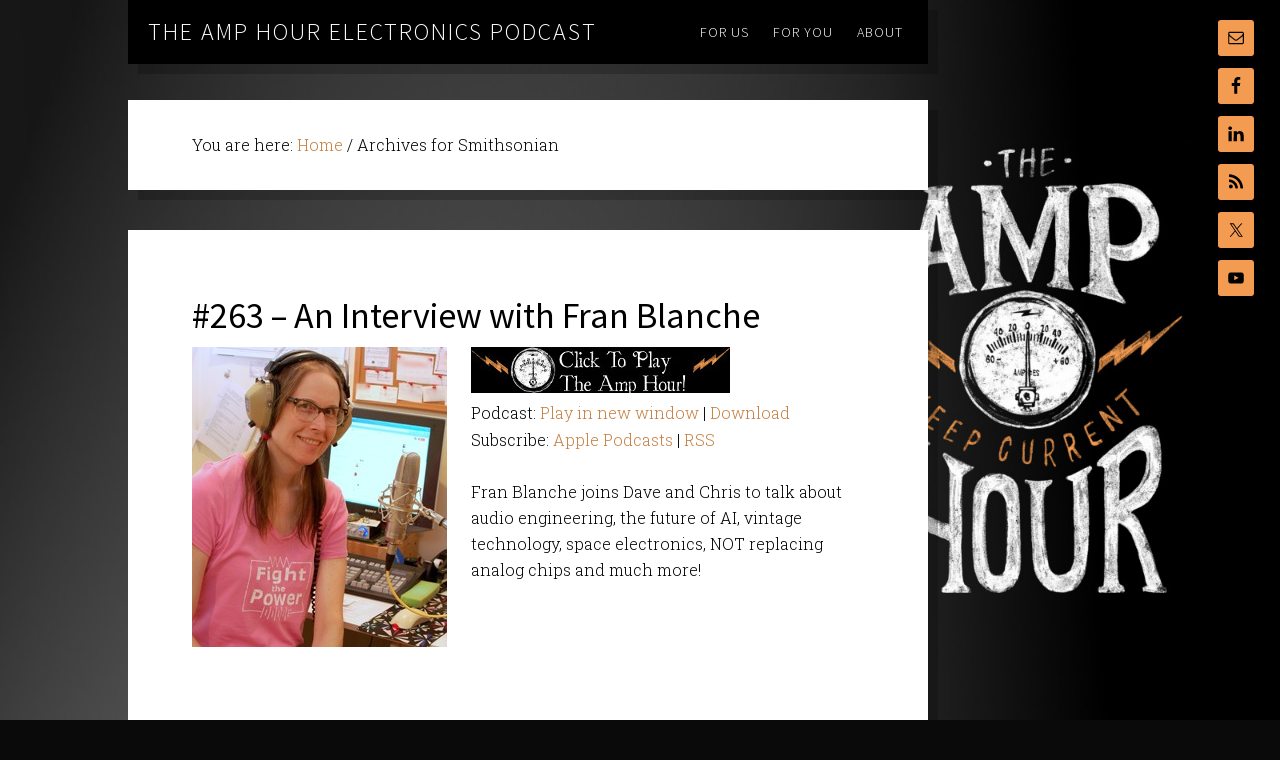

--- FILE ---
content_type: text/html; charset=UTF-8
request_url: https://theamphour.com/tag/smithsonian/
body_size: 7547
content:
<!DOCTYPE html>
<html dir="ltr" lang="en-US" prefix="og: https://ogp.me/ns#">
<head >
<meta charset="UTF-8" />
<meta name="viewport" content="width=device-width, initial-scale=1" />
<title>Smithsonian | The Amp Hour Electronics Podcast</title>
<style>img:is([sizes="auto" i], [sizes^="auto," i]) { contain-intrinsic-size: 3000px 1500px }</style>
<!-- All in One SEO 4.8.8 - aioseo.com -->
<meta name="robots" content="max-image-preview:large" />
<link rel="canonical" href="https://theamphour.com/tag/smithsonian/" />
<meta name="generator" content="All in One SEO (AIOSEO) 4.8.8" />
<script type="application/ld+json" class="aioseo-schema">
{"@context":"https:\/\/schema.org","@graph":[{"@type":"BreadcrumbList","@id":"https:\/\/theamphour.com\/tag\/smithsonian\/#breadcrumblist","itemListElement":[{"@type":"ListItem","@id":"https:\/\/theamphour.com#listItem","position":1,"name":"Home","item":"https:\/\/theamphour.com","nextItem":{"@type":"ListItem","@id":"https:\/\/theamphour.com\/tag\/smithsonian\/#listItem","name":"Smithsonian"}},{"@type":"ListItem","@id":"https:\/\/theamphour.com\/tag\/smithsonian\/#listItem","position":2,"name":"Smithsonian","previousItem":{"@type":"ListItem","@id":"https:\/\/theamphour.com#listItem","name":"Home"}}]},{"@type":"CollectionPage","@id":"https:\/\/theamphour.com\/tag\/smithsonian\/#collectionpage","url":"https:\/\/theamphour.com\/tag\/smithsonian\/","name":"Smithsonian | The Amp Hour Electronics Podcast","inLanguage":"en-US","isPartOf":{"@id":"https:\/\/theamphour.com\/#website"},"breadcrumb":{"@id":"https:\/\/theamphour.com\/tag\/smithsonian\/#breadcrumblist"}},{"@type":"Organization","@id":"https:\/\/theamphour.com\/#organization","name":"The Amp Hour Electronics Podcast","description":"A weekly show about the trends in the electronic industry.","url":"https:\/\/theamphour.com\/"},{"@type":"WebSite","@id":"https:\/\/theamphour.com\/#website","url":"https:\/\/theamphour.com\/","name":"The Amp Hour Electronics Podcast","description":"A weekly show about the trends in the electronic industry.","inLanguage":"en-US","publisher":{"@id":"https:\/\/theamphour.com\/#organization"}}]}
</script>
<!-- All in One SEO -->
<link rel='dns-prefetch' href='//fonts.googleapis.com' />
<script type="text/javascript">
/* <![CDATA[ */
window._wpemojiSettings = {"baseUrl":"https:\/\/s.w.org\/images\/core\/emoji\/16.0.1\/72x72\/","ext":".png","svgUrl":"https:\/\/s.w.org\/images\/core\/emoji\/16.0.1\/svg\/","svgExt":".svg","source":{"concatemoji":"https:\/\/theamphour.com\/wp-includes\/js\/wp-emoji-release.min.js?ver=ebe89e5efdc09a7ad98685142588510e"}};
/*! This file is auto-generated */
!function(s,n){var o,i,e;function c(e){try{var t={supportTests:e,timestamp:(new Date).valueOf()};sessionStorage.setItem(o,JSON.stringify(t))}catch(e){}}function p(e,t,n){e.clearRect(0,0,e.canvas.width,e.canvas.height),e.fillText(t,0,0);var t=new Uint32Array(e.getImageData(0,0,e.canvas.width,e.canvas.height).data),a=(e.clearRect(0,0,e.canvas.width,e.canvas.height),e.fillText(n,0,0),new Uint32Array(e.getImageData(0,0,e.canvas.width,e.canvas.height).data));return t.every(function(e,t){return e===a[t]})}function u(e,t){e.clearRect(0,0,e.canvas.width,e.canvas.height),e.fillText(t,0,0);for(var n=e.getImageData(16,16,1,1),a=0;a<n.data.length;a++)if(0!==n.data[a])return!1;return!0}function f(e,t,n,a){switch(t){case"flag":return n(e,"\ud83c\udff3\ufe0f\u200d\u26a7\ufe0f","\ud83c\udff3\ufe0f\u200b\u26a7\ufe0f")?!1:!n(e,"\ud83c\udde8\ud83c\uddf6","\ud83c\udde8\u200b\ud83c\uddf6")&&!n(e,"\ud83c\udff4\udb40\udc67\udb40\udc62\udb40\udc65\udb40\udc6e\udb40\udc67\udb40\udc7f","\ud83c\udff4\u200b\udb40\udc67\u200b\udb40\udc62\u200b\udb40\udc65\u200b\udb40\udc6e\u200b\udb40\udc67\u200b\udb40\udc7f");case"emoji":return!a(e,"\ud83e\udedf")}return!1}function g(e,t,n,a){var r="undefined"!=typeof WorkerGlobalScope&&self instanceof WorkerGlobalScope?new OffscreenCanvas(300,150):s.createElement("canvas"),o=r.getContext("2d",{willReadFrequently:!0}),i=(o.textBaseline="top",o.font="600 32px Arial",{});return e.forEach(function(e){i[e]=t(o,e,n,a)}),i}function t(e){var t=s.createElement("script");t.src=e,t.defer=!0,s.head.appendChild(t)}"undefined"!=typeof Promise&&(o="wpEmojiSettingsSupports",i=["flag","emoji"],n.supports={everything:!0,everythingExceptFlag:!0},e=new Promise(function(e){s.addEventListener("DOMContentLoaded",e,{once:!0})}),new Promise(function(t){var n=function(){try{var e=JSON.parse(sessionStorage.getItem(o));if("object"==typeof e&&"number"==typeof e.timestamp&&(new Date).valueOf()<e.timestamp+604800&&"object"==typeof e.supportTests)return e.supportTests}catch(e){}return null}();if(!n){if("undefined"!=typeof Worker&&"undefined"!=typeof OffscreenCanvas&&"undefined"!=typeof URL&&URL.createObjectURL&&"undefined"!=typeof Blob)try{var e="postMessage("+g.toString()+"("+[JSON.stringify(i),f.toString(),p.toString(),u.toString()].join(",")+"));",a=new Blob([e],{type:"text/javascript"}),r=new Worker(URL.createObjectURL(a),{name:"wpTestEmojiSupports"});return void(r.onmessage=function(e){c(n=e.data),r.terminate(),t(n)})}catch(e){}c(n=g(i,f,p,u))}t(n)}).then(function(e){for(var t in e)n.supports[t]=e[t],n.supports.everything=n.supports.everything&&n.supports[t],"flag"!==t&&(n.supports.everythingExceptFlag=n.supports.everythingExceptFlag&&n.supports[t]);n.supports.everythingExceptFlag=n.supports.everythingExceptFlag&&!n.supports.flag,n.DOMReady=!1,n.readyCallback=function(){n.DOMReady=!0}}).then(function(){return e}).then(function(){var e;n.supports.everything||(n.readyCallback(),(e=n.source||{}).concatemoji?t(e.concatemoji):e.wpemoji&&e.twemoji&&(t(e.twemoji),t(e.wpemoji)))}))}((window,document),window._wpemojiSettings);
/* ]]> */
</script>
<link rel='stylesheet' id='the-411-pro-theme-css' href='//theamphour.com/wp-content/cache/wpfc-minified/8ts1onhm/fgtsi.css' type='text/css' media='all' />
<style id='wp-emoji-styles-inline-css' type='text/css'>
img.wp-smiley, img.emoji {
display: inline !important;
border: none !important;
box-shadow: none !important;
height: 1em !important;
width: 1em !important;
margin: 0 0.07em !important;
vertical-align: -0.1em !important;
background: none !important;
padding: 0 !important;
}
</style>
<link rel='stylesheet' id='wp-block-library-css' href='//theamphour.com/wp-content/cache/wpfc-minified/3210iuvs/fgtsi.css' type='text/css' media='all' />
<style id='classic-theme-styles-inline-css' type='text/css'>
/*! This file is auto-generated */
.wp-block-button__link{color:#fff;background-color:#32373c;border-radius:9999px;box-shadow:none;text-decoration:none;padding:calc(.667em + 2px) calc(1.333em + 2px);font-size:1.125em}.wp-block-file__button{background:#32373c;color:#fff;text-decoration:none}
</style>
<style id='powerpress-player-block-style-inline-css' type='text/css'>
</style>
<style id='global-styles-inline-css' type='text/css'>
:root{--wp--preset--aspect-ratio--square: 1;--wp--preset--aspect-ratio--4-3: 4/3;--wp--preset--aspect-ratio--3-4: 3/4;--wp--preset--aspect-ratio--3-2: 3/2;--wp--preset--aspect-ratio--2-3: 2/3;--wp--preset--aspect-ratio--16-9: 16/9;--wp--preset--aspect-ratio--9-16: 9/16;--wp--preset--color--black: #000000;--wp--preset--color--cyan-bluish-gray: #abb8c3;--wp--preset--color--white: #ffffff;--wp--preset--color--pale-pink: #f78da7;--wp--preset--color--vivid-red: #cf2e2e;--wp--preset--color--luminous-vivid-orange: #ff6900;--wp--preset--color--luminous-vivid-amber: #fcb900;--wp--preset--color--light-green-cyan: #7bdcb5;--wp--preset--color--vivid-green-cyan: #00d084;--wp--preset--color--pale-cyan-blue: #8ed1fc;--wp--preset--color--vivid-cyan-blue: #0693e3;--wp--preset--color--vivid-purple: #9b51e0;--wp--preset--gradient--vivid-cyan-blue-to-vivid-purple: linear-gradient(135deg,rgba(6,147,227,1) 0%,rgb(155,81,224) 100%);--wp--preset--gradient--light-green-cyan-to-vivid-green-cyan: linear-gradient(135deg,rgb(122,220,180) 0%,rgb(0,208,130) 100%);--wp--preset--gradient--luminous-vivid-amber-to-luminous-vivid-orange: linear-gradient(135deg,rgba(252,185,0,1) 0%,rgba(255,105,0,1) 100%);--wp--preset--gradient--luminous-vivid-orange-to-vivid-red: linear-gradient(135deg,rgba(255,105,0,1) 0%,rgb(207,46,46) 100%);--wp--preset--gradient--very-light-gray-to-cyan-bluish-gray: linear-gradient(135deg,rgb(238,238,238) 0%,rgb(169,184,195) 100%);--wp--preset--gradient--cool-to-warm-spectrum: linear-gradient(135deg,rgb(74,234,220) 0%,rgb(151,120,209) 20%,rgb(207,42,186) 40%,rgb(238,44,130) 60%,rgb(251,105,98) 80%,rgb(254,248,76) 100%);--wp--preset--gradient--blush-light-purple: linear-gradient(135deg,rgb(255,206,236) 0%,rgb(152,150,240) 100%);--wp--preset--gradient--blush-bordeaux: linear-gradient(135deg,rgb(254,205,165) 0%,rgb(254,45,45) 50%,rgb(107,0,62) 100%);--wp--preset--gradient--luminous-dusk: linear-gradient(135deg,rgb(255,203,112) 0%,rgb(199,81,192) 50%,rgb(65,88,208) 100%);--wp--preset--gradient--pale-ocean: linear-gradient(135deg,rgb(255,245,203) 0%,rgb(182,227,212) 50%,rgb(51,167,181) 100%);--wp--preset--gradient--electric-grass: linear-gradient(135deg,rgb(202,248,128) 0%,rgb(113,206,126) 100%);--wp--preset--gradient--midnight: linear-gradient(135deg,rgb(2,3,129) 0%,rgb(40,116,252) 100%);--wp--preset--font-size--small: 13px;--wp--preset--font-size--medium: 20px;--wp--preset--font-size--large: 36px;--wp--preset--font-size--x-large: 42px;--wp--preset--spacing--20: 0.44rem;--wp--preset--spacing--30: 0.67rem;--wp--preset--spacing--40: 1rem;--wp--preset--spacing--50: 1.5rem;--wp--preset--spacing--60: 2.25rem;--wp--preset--spacing--70: 3.38rem;--wp--preset--spacing--80: 5.06rem;--wp--preset--shadow--natural: 6px 6px 9px rgba(0, 0, 0, 0.2);--wp--preset--shadow--deep: 12px 12px 50px rgba(0, 0, 0, 0.4);--wp--preset--shadow--sharp: 6px 6px 0px rgba(0, 0, 0, 0.2);--wp--preset--shadow--outlined: 6px 6px 0px -3px rgba(255, 255, 255, 1), 6px 6px rgba(0, 0, 0, 1);--wp--preset--shadow--crisp: 6px 6px 0px rgba(0, 0, 0, 1);}:where(.is-layout-flex){gap: 0.5em;}:where(.is-layout-grid){gap: 0.5em;}body .is-layout-flex{display: flex;}.is-layout-flex{flex-wrap: wrap;align-items: center;}.is-layout-flex > :is(*, div){margin: 0;}body .is-layout-grid{display: grid;}.is-layout-grid > :is(*, div){margin: 0;}:where(.wp-block-columns.is-layout-flex){gap: 2em;}:where(.wp-block-columns.is-layout-grid){gap: 2em;}:where(.wp-block-post-template.is-layout-flex){gap: 1.25em;}:where(.wp-block-post-template.is-layout-grid){gap: 1.25em;}.has-black-color{color: var(--wp--preset--color--black) !important;}.has-cyan-bluish-gray-color{color: var(--wp--preset--color--cyan-bluish-gray) !important;}.has-white-color{color: var(--wp--preset--color--white) !important;}.has-pale-pink-color{color: var(--wp--preset--color--pale-pink) !important;}.has-vivid-red-color{color: var(--wp--preset--color--vivid-red) !important;}.has-luminous-vivid-orange-color{color: var(--wp--preset--color--luminous-vivid-orange) !important;}.has-luminous-vivid-amber-color{color: var(--wp--preset--color--luminous-vivid-amber) !important;}.has-light-green-cyan-color{color: var(--wp--preset--color--light-green-cyan) !important;}.has-vivid-green-cyan-color{color: var(--wp--preset--color--vivid-green-cyan) !important;}.has-pale-cyan-blue-color{color: var(--wp--preset--color--pale-cyan-blue) !important;}.has-vivid-cyan-blue-color{color: var(--wp--preset--color--vivid-cyan-blue) !important;}.has-vivid-purple-color{color: var(--wp--preset--color--vivid-purple) !important;}.has-black-background-color{background-color: var(--wp--preset--color--black) !important;}.has-cyan-bluish-gray-background-color{background-color: var(--wp--preset--color--cyan-bluish-gray) !important;}.has-white-background-color{background-color: var(--wp--preset--color--white) !important;}.has-pale-pink-background-color{background-color: var(--wp--preset--color--pale-pink) !important;}.has-vivid-red-background-color{background-color: var(--wp--preset--color--vivid-red) !important;}.has-luminous-vivid-orange-background-color{background-color: var(--wp--preset--color--luminous-vivid-orange) !important;}.has-luminous-vivid-amber-background-color{background-color: var(--wp--preset--color--luminous-vivid-amber) !important;}.has-light-green-cyan-background-color{background-color: var(--wp--preset--color--light-green-cyan) !important;}.has-vivid-green-cyan-background-color{background-color: var(--wp--preset--color--vivid-green-cyan) !important;}.has-pale-cyan-blue-background-color{background-color: var(--wp--preset--color--pale-cyan-blue) !important;}.has-vivid-cyan-blue-background-color{background-color: var(--wp--preset--color--vivid-cyan-blue) !important;}.has-vivid-purple-background-color{background-color: var(--wp--preset--color--vivid-purple) !important;}.has-black-border-color{border-color: var(--wp--preset--color--black) !important;}.has-cyan-bluish-gray-border-color{border-color: var(--wp--preset--color--cyan-bluish-gray) !important;}.has-white-border-color{border-color: var(--wp--preset--color--white) !important;}.has-pale-pink-border-color{border-color: var(--wp--preset--color--pale-pink) !important;}.has-vivid-red-border-color{border-color: var(--wp--preset--color--vivid-red) !important;}.has-luminous-vivid-orange-border-color{border-color: var(--wp--preset--color--luminous-vivid-orange) !important;}.has-luminous-vivid-amber-border-color{border-color: var(--wp--preset--color--luminous-vivid-amber) !important;}.has-light-green-cyan-border-color{border-color: var(--wp--preset--color--light-green-cyan) !important;}.has-vivid-green-cyan-border-color{border-color: var(--wp--preset--color--vivid-green-cyan) !important;}.has-pale-cyan-blue-border-color{border-color: var(--wp--preset--color--pale-cyan-blue) !important;}.has-vivid-cyan-blue-border-color{border-color: var(--wp--preset--color--vivid-cyan-blue) !important;}.has-vivid-purple-border-color{border-color: var(--wp--preset--color--vivid-purple) !important;}.has-vivid-cyan-blue-to-vivid-purple-gradient-background{background: var(--wp--preset--gradient--vivid-cyan-blue-to-vivid-purple) !important;}.has-light-green-cyan-to-vivid-green-cyan-gradient-background{background: var(--wp--preset--gradient--light-green-cyan-to-vivid-green-cyan) !important;}.has-luminous-vivid-amber-to-luminous-vivid-orange-gradient-background{background: var(--wp--preset--gradient--luminous-vivid-amber-to-luminous-vivid-orange) !important;}.has-luminous-vivid-orange-to-vivid-red-gradient-background{background: var(--wp--preset--gradient--luminous-vivid-orange-to-vivid-red) !important;}.has-very-light-gray-to-cyan-bluish-gray-gradient-background{background: var(--wp--preset--gradient--very-light-gray-to-cyan-bluish-gray) !important;}.has-cool-to-warm-spectrum-gradient-background{background: var(--wp--preset--gradient--cool-to-warm-spectrum) !important;}.has-blush-light-purple-gradient-background{background: var(--wp--preset--gradient--blush-light-purple) !important;}.has-blush-bordeaux-gradient-background{background: var(--wp--preset--gradient--blush-bordeaux) !important;}.has-luminous-dusk-gradient-background{background: var(--wp--preset--gradient--luminous-dusk) !important;}.has-pale-ocean-gradient-background{background: var(--wp--preset--gradient--pale-ocean) !important;}.has-electric-grass-gradient-background{background: var(--wp--preset--gradient--electric-grass) !important;}.has-midnight-gradient-background{background: var(--wp--preset--gradient--midnight) !important;}.has-small-font-size{font-size: var(--wp--preset--font-size--small) !important;}.has-medium-font-size{font-size: var(--wp--preset--font-size--medium) !important;}.has-large-font-size{font-size: var(--wp--preset--font-size--large) !important;}.has-x-large-font-size{font-size: var(--wp--preset--font-size--x-large) !important;}
:where(.wp-block-post-template.is-layout-flex){gap: 1.25em;}:where(.wp-block-post-template.is-layout-grid){gap: 1.25em;}
:where(.wp-block-columns.is-layout-flex){gap: 2em;}:where(.wp-block-columns.is-layout-grid){gap: 2em;}
:root :where(.wp-block-pullquote){font-size: 1.5em;line-height: 1.6;}
</style>
<link rel='stylesheet' id='wpa-css-css' href='//theamphour.com/wp-content/cache/wpfc-minified/8iihygcw/848qv.css' type='text/css' media='all' />
<link rel='stylesheet' id='child-pages-shortcode-css-css' href='//theamphour.com/wp-content/cache/wpfc-minified/qtr3xen0/fgtsi.css' type='text/css' media='all' />
<link rel='stylesheet' id='google-font-css' href='//fonts.googleapis.com/css?family=Source+Sans+Pro%3A300%2C400%7CRoboto+Slab%3A300%2C400&#038;ver=1.0' type='text/css' media='all' />
<link rel='stylesheet' id='simple-social-icons-font-css' href='//theamphour.com/wp-content/cache/wpfc-minified/7aw0ylrx/fgtsi.css' type='text/css' media='all' />
<script type="text/javascript" src="https://theamphour.com/wp-includes/js/jquery/jquery.min.js?ver=3.7.1" id="jquery-core-js"></script>
<script type="text/javascript" src="https://theamphour.com/wp-includes/js/jquery/jquery-migrate.min.js?ver=3.4.1" id="jquery-migrate-js"></script>
<script type="text/javascript" src="https://theamphour.com/wp-content/plugins/child-pages-shortcode/js/child-pages-shortcode.min.js?ver=1.1.4" id="child-pages-shortcode-js"></script>
<script type="text/javascript" src="https://theamphour.com/wp-content/themes/the-411-pro/js/responsive-menu.js?ver=1.0.0" id="the-411-responsive-menu-js"></script>
<script type="text/javascript" src="https://theamphour.com/wp-content/themes/the-411-pro/js/backstretch.js?ver=1.0.0" id="the-411-backstretch-js"></script>
<script type="text/javascript" id="the-411-backstretch-set-js-extra">
/* <![CDATA[ */
var BackStretchImg = {"src":"https:\/\/theamphour.com\/wp-content\/uploads\/2013\/12\/bg-tah2.jpg"};
/* ]]> */
</script>
<script type="text/javascript" src="https://theamphour.com/wp-content/themes/the-411-pro/js/backstretch-set.js?ver=1.0.0" id="the-411-backstretch-set-js"></script>
<link rel="https://api.w.org/" href="https://theamphour.com/wp-json/" /><link rel="alternate" title="JSON" type="application/json" href="https://theamphour.com/wp-json/wp/v2/tags/1005" /><link rel="EditURI" type="application/rsd+xml" title="RSD" href="https://theamphour.com/xmlrpc.php?rsd" />
<script type="text/javascript"><!--
function powerpress_pinw(pinw_url){window.open(pinw_url, 'PowerPressPlayer','toolbar=0,status=0,resizable=1,width=460,height=320');	return false;}
//-->
// tabnab protection
window.addEventListener('load', function () {
// make all links have rel="noopener noreferrer"
document.querySelectorAll('a[target="_blank"]').forEach(link => {
link.setAttribute('rel', 'noopener noreferrer');
});
});
</script>
<link rel="pingback" href="https://theamphour.com/xmlrpc.php" />
<style>body { background-color: #0a0a0a; }</style>
<link rel="icon" href="https://theamphour.com/wp-content/uploads/2025/01/cropped-TAH_2025-32x32.png" sizes="32x32" />
<link rel="icon" href="https://theamphour.com/wp-content/uploads/2025/01/cropped-TAH_2025-192x192.png" sizes="192x192" />
<link rel="apple-touch-icon" href="https://theamphour.com/wp-content/uploads/2025/01/cropped-TAH_2025-180x180.png" />
<meta name="msapplication-TileImage" content="https://theamphour.com/wp-content/uploads/2025/01/cropped-TAH_2025-270x270.png" />
</head>
<body class="archive tag tag-smithsonian tag-1005 custom-background wp-theme-genesis wp-child-theme-the-411-pro full-width-content genesis-breadcrumbs-visible genesis-footer-widgets-hidden" itemscope itemtype="https://schema.org/WebPage"><div class="site-container"><header class="site-header" itemscope itemtype="https://schema.org/WPHeader"><div class="wrap"><div class="title-area"><p class="site-title" itemprop="headline"><a href="https://theamphour.com/">The Amp Hour Electronics Podcast</a></p><p class="site-description" itemprop="description">A weekly show about the trends in the electronic industry.</p></div><div class="widget-area header-widget-area"><section id="nav_menu-2" class="widget widget_nav_menu"><div class="widget-wrap"><nav class="nav-header" itemscope itemtype="https://schema.org/SiteNavigationElement"><ul id="menu-411" class="menu genesis-nav-menu"><li id="menu-item-3687" class="menu-item menu-item-type-custom menu-item-object-custom menu-item-has-children menu-item-3687"><a href="#" itemprop="url"><span itemprop="name">For Us</span></a>
<ul class="sub-menu">
<li id="menu-item-3390" class="menu-item menu-item-type-post_type menu-item-object-page menu-item-3390"><a href="https://theamphour.com/help-us-out/donate-2/" itemprop="url"><span itemprop="name">Donate</span></a></li>
<li id="menu-item-3391" class="menu-item menu-item-type-post_type menu-item-object-page menu-item-3391"><a href="https://theamphour.com/help-us-out/link-here/" itemprop="url"><span itemprop="name">Link Here!</span></a></li>
<li id="menu-item-3385" class="menu-item menu-item-type-post_type menu-item-object-page menu-item-has-children menu-item-3385"><a href="https://theamphour.com/suggestions-2/" itemprop="url"><span itemprop="name">Suggest</span></a>
<ul class="sub-menu">
<li id="menu-item-3386" class="menu-item menu-item-type-post_type menu-item-object-page menu-item-3386"><a href="https://theamphour.com/suggestions-2/guest-suggestions/" itemprop="url"><span itemprop="name">Guest Suggestions</span></a></li>
<li id="menu-item-3387" class="menu-item menu-item-type-post_type menu-item-object-page menu-item-3387"><a target="_blank" href="http://reddit.com/r/TheAmpHour#new_tab" itemprop="url"><span itemprop="name">Story Suggestions</span></a></li>
<li id="menu-item-3388" class="menu-item menu-item-type-post_type menu-item-object-page menu-item-3388"><a href="https://theamphour.com/suggestions-2/wbotw/" itemprop="url"><span itemprop="name">Feature My Workbench!</span></a></li>
</ul>
</li>
<li id="menu-item-3392" class="menu-item menu-item-type-post_type menu-item-object-page menu-item-3392"><a href="https://theamphour.com/help-us-out/advertising/" itemprop="url"><span itemprop="name">Advertising</span></a></li>
</ul>
</li>
<li id="menu-item-3686" class="menu-item menu-item-type-custom menu-item-object-custom menu-item-has-children menu-item-3686"><a href="#" itemprop="url"><span itemprop="name">For You</span></a>
<ul class="sub-menu">
<li id="menu-item-3396" class="menu-item menu-item-type-post_type menu-item-object-page menu-item-3396"><a href="https://theamphour.com/episodes/" title="Episodes" itemprop="url"><span itemprop="name">Episode Index</span></a></li>
<li id="menu-item-4236" class="menu-item menu-item-type-custom menu-item-object-custom menu-item-4236"><a href="https://theamphour.com/category/guests" itemprop="url"><span itemprop="name">Guest Episodes</span></a></li>
<li id="menu-item-4228" class="menu-item menu-item-type-custom menu-item-object-custom menu-item-4228"><a href="https://contextualelectronics.com/product-category/apparel/the-amp-hour-apparel/" itemprop="url"><span itemprop="name">Buy Stuff</span></a></li>
</ul>
</li>
<li id="menu-item-3689" class="menu-item menu-item-type-custom menu-item-object-custom menu-item-3689"><a href="https://theamphour.com/about" itemprop="url"><span itemprop="name">About</span></a></li>
</ul></nav></div></section>
</div></div></header><div class="site-extras"><div class="social-icons"><section id="simple-social-icons-2" class="widget simple-social-icons"><div class="widget-wrap"><ul class="alignleft"><li class="ssi-email"><a href="mailto:feedback@theamphour.com" ><svg role="img" class="social-email" aria-labelledby="social-email-2"><title id="social-email-2">Email</title><use xlink:href="https://theamphour.com/wp-content/plugins/simple-social-icons/symbol-defs.svg#social-email"></use></svg></a></li><li class="ssi-facebook"><a href="https://www.facebook.com/TheAmpHour/" target="_blank" rel="noopener noreferrer"><svg role="img" class="social-facebook" aria-labelledby="social-facebook-2"><title id="social-facebook-2">Facebook</title><use xlink:href="https://theamphour.com/wp-content/plugins/simple-social-icons/symbol-defs.svg#social-facebook"></use></svg></a></li><li class="ssi-linkedin"><a href="https://www.linkedin.com/company/the-amp-hour-radio-show/" target="_blank" rel="noopener noreferrer"><svg role="img" class="social-linkedin" aria-labelledby="social-linkedin-2"><title id="social-linkedin-2">LinkedIn</title><use xlink:href="https://theamphour.com/wp-content/plugins/simple-social-icons/symbol-defs.svg#social-linkedin"></use></svg></a></li><li class="ssi-rss"><a href="https://theamphour.com/feed/podcast/" target="_blank" rel="noopener noreferrer"><svg role="img" class="social-rss" aria-labelledby="social-rss-2"><title id="social-rss-2">RSS</title><use xlink:href="https://theamphour.com/wp-content/plugins/simple-social-icons/symbol-defs.svg#social-rss"></use></svg></a></li><li class="ssi-twitter"><a href="https://twitter.com/theamphour" target="_blank" rel="noopener noreferrer"><svg role="img" class="social-twitter" aria-labelledby="social-twitter-2"><title id="social-twitter-2">Twitter</title><use xlink:href="https://theamphour.com/wp-content/plugins/simple-social-icons/symbol-defs.svg#social-twitter"></use></svg></a></li><li class="ssi-youtube"><a href="https://www.youtube.com/user/TheAmpHour" target="_blank" rel="noopener noreferrer"><svg role="img" class="social-youtube" aria-labelledby="social-youtube-2"><title id="social-youtube-2">YouTube</title><use xlink:href="https://theamphour.com/wp-content/plugins/simple-social-icons/symbol-defs.svg#social-youtube"></use></svg></a></li></ul></div></section>
</div></div><div class="site-inner"><div class="content-sidebar-wrap"><main class="content"><div class="breadcrumb" itemscope itemtype="https://schema.org/BreadcrumbList">You are here: <span class="breadcrumb-link-wrap" itemprop="itemListElement" itemscope itemtype="https://schema.org/ListItem"><a class="breadcrumb-link" href="https://theamphour.com/" itemprop="item"><span class="breadcrumb-link-text-wrap" itemprop="name">Home</span></a><meta itemprop="position" content="1"></span> <span aria-label="breadcrumb separator">/</span> Archives for Smithsonian</div><article class="post-4238 post type-post status-publish format-standard category-guests category-radio-show tag-1007 tag-ai tag-dsky tag-dtl tag-frantone tag-lvdc tag-pedals tag-philo-farnsworth tag-saturn tag-smithsonian tag-tesla tag-up-goer-five tag-xkcd entry has-post-thumbnail" aria-label="#263 &#8211; An Interview with Fran Blanche" itemscope itemtype="https://schema.org/CreativeWork"><header class="entry-header"><h2 class="entry-title" itemprop="headline"><a class="entry-title-link" rel="bookmark" href="https://theamphour.com/263-an-interview-with-fran-blanche/">#263 &#8211; An Interview with Fran Blanche</a></h2>
</header><div class="entry-content" itemprop="text"><a class="entry-image-link" href="https://theamphour.com/263-an-interview-with-fran-blanche/" aria-hidden="true" tabindex="-1"><img width="255" height="300" src="https://theamphour.com/wp-content/uploads/2015/08/fran-blanche-255x300.jpg" class="alignleft post-image entry-image" alt="" itemprop="image" decoding="async" /></a><!--powerpress_player--><div class="powerpress_player" id="powerpress_player_262"><a href="http://traffic.libsyn.com/theamphour/TheAmpHour-263-AnInterviewWithFranBlanche.mp3" title="Play" onclick="return powerpress_embed_html5a('262','http://traffic.libsyn.com/theamphour/TheAmpHour-263-AnInterviewWithFranBlanche.mp3');" target="_blank"><img decoding="async" src="https://theamphour.com/wp-content/uploads/powerpress/TAH-playbutton-100.jpg" title="Play" alt="Play" style="border:0;" /></a></div>
<p class="powerpress_links powerpress_links_mp3" style="margin-bottom: 1px !important;">Podcast: <a href="http://traffic.libsyn.com/theamphour/TheAmpHour-263-AnInterviewWithFranBlanche.mp3" class="powerpress_link_pinw" target="_blank" title="Play in new window" onclick="return powerpress_pinw('https://theamphour.com/?powerpress_pinw=4238-podcast');" rel="nofollow">Play in new window</a> | <a href="http://traffic.libsyn.com/theamphour/TheAmpHour-263-AnInterviewWithFranBlanche.mp3" class="powerpress_link_d" title="Download" rel="nofollow" download="TheAmpHour-263-AnInterviewWithFranBlanche.mp3">Download</a></p><p class="powerpress_links powerpress_subscribe_links">Subscribe: <a href="https://theamphour.com/feed/podcast/?mt=2&amp;ls=1" class="powerpress_link_subscribe powerpress_link_subscribe_itunes" target="_blank" title="Subscribe on Apple Podcasts" rel="nofollow">Apple Podcasts</a> | <a href="https://theamphour.com/feed/podcast/" class="powerpress_link_subscribe powerpress_link_subscribe_rss" target="_blank" title="Subscribe via RSS" rel="nofollow">RSS</a></p><p>Fran Blanche joins Dave and Chris to talk about audio engineering, the future of AI, vintage technology, space electronics, NOT replacing analog chips and much more!</p>
</div></article></main></div></div><footer class="site-footer" itemscope itemtype="https://schema.org/WPFooter"><div class="wrap"><p>Copyright &#x000A9;&nbsp;2025</p></div></footer></div><script type="speculationrules">
{"prefetch":[{"source":"document","where":{"and":[{"href_matches":"\/*"},{"not":{"href_matches":["\/wp-*.php","\/wp-admin\/*","\/wp-content\/uploads\/*","\/wp-content\/*","\/wp-content\/plugins\/*","\/wp-content\/themes\/the-411-pro\/*","\/wp-content\/themes\/genesis\/*","\/*\\?(.+)"]}},{"not":{"selector_matches":"a[rel~=\"nofollow\"]"}},{"not":{"selector_matches":".no-prefetch, .no-prefetch a"}}]},"eagerness":"conservative"}]}
</script>
<style type="text/css" media="screen">#simple-social-icons-2 ul li a, #simple-social-icons-2 ul li a:hover, #simple-social-icons-2 ul li a:focus { background-color: #f39c51 !important; border-radius: 3px; color: #000000 !important; border: 0px #ffffff solid !important; font-size: 18px; padding: 9px; }  #simple-social-icons-2 ul li a:hover, #simple-social-icons-2 ul li a:focus { background-color: #ffffff !important; border-color: #ffffff !important; color: #f39c51 !important; }  #simple-social-icons-2 ul li a:focus { outline: 1px dotted #ffffff !important; }</style><script type="text/javascript" src="https://theamphour.com/wp-content/plugins/honeypot/includes/js/wpa.js?ver=2.3.04" id="wpascript-js"></script>
<script type="text/javascript" id="wpascript-js-after">
/* <![CDATA[ */
wpa_field_info = {"wpa_field_name":"qcbfdl3390","wpa_field_value":557116,"wpa_add_test":"no"}
/* ]]> */
</script>
<script type="text/javascript" src="https://theamphour.com/wp-content/plugins/page-links-to/dist/new-tab.js?ver=3.3.7" id="page-links-to-js"></script>
<script type="text/javascript" src="https://theamphour.com/wp-content/plugins/powerpress/player.min.js?ver=ebe89e5efdc09a7ad98685142588510e" id="powerpress-player-js"></script>
</body></html><!-- WP Fastest Cache file was created in 0.249 seconds, on December 23, 2025 @ 12:02 pm -->